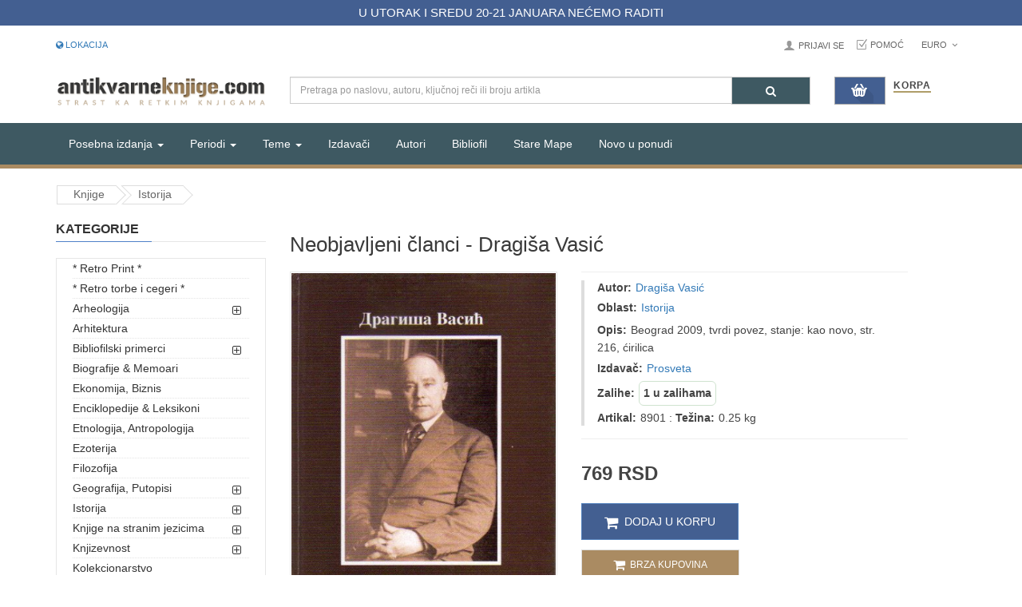

--- FILE ---
content_type: text/html; charset=UTF-8
request_url: https://www.antikvarne-knjige.com/knjige/detail-item_id-8901
body_size: 12553
content:
<!DOCTYPE html>
<html lang="sr">
  <head>
  <meta charset="utf-8">
  <title>Neobjavljeni članci - Dragiša Vasić</title>
  <meta name="description" content="Neobjavljeni članci - Dragiša Vasić Beograd 2009, tvrdi povez, stanje: kao novo, str. 216, ćirilica">
  <meta name="title" content="Neobjavljeni članci - Dragiša Vasić">
  <meta name="author" content="antikvarneknjige.com">
  <link href="https://maxcdn.bootstrapcdn.com/font-awesome/4.7.0/css/font-awesome.min.css" rel="stylesheet" integrity="sha384-wvfXpqpZZVQGK6TAh5PVlGOfQNHSoD2xbE+QkPxCAFlNEevoEH3Sl0sibVcOQVnN" crossorigin="anonymous">
  <meta name="viewport" content="width=device-width, initial-scale=1.0">
  <meta property="og:title" content="Neobjavljeni članci - Dragiša Vasić" />
  <meta property="og:image" content="https://www.antikvarne-knjige.com/knjige/images/products/_1.jpg">
  <meta property="og:type" content="website" />
  <meta property="og:site_name" content="Antikvarneknjige.com" />
  <meta property="og:description" content="Neobjavljeni članci - Dragiša Vasić Beograd 2009, tvrdi povez, stanje: kao novo, str. 216, ćirilica" />
  <meta name="viewport" content="width=device-width, initial-scale=1">
  <meta name="twitter:title" content="Neobjavljeni članci - Dragiša Vasić">
  <meta name="twitter:description" content="Neobjavljeni članci - Dragiša Vasić Beograd 2009, tvrdi povez, stanje: kao novo, str. 216, ćirilica">
  <meta name="twitter:image" content="https://www.antikvarne-knjige.com/knjige/images/products/_1.jpg">
  <meta name="twitter:card" content="summary_large_image">


  <link href="https://www.antikvarne-knjige.com/knjige/combine/b7ec4d9fe0ffab5022a335bffd039ddd-1736890527" rel="stylesheet">

<!-- Brevo Conversations {literal} -->
<script>
    (function(d, w, c) {
        w.BrevoConversationsID = '5e3ea4c00e479513c03493f9';
        w[c] = w[c] || function() {
            (w[c].q = w[c].q || []).push(arguments);
        };
        var s = d.createElement('script');
        s.async = true;
        s.src = 'https://conversations-widget.brevo.com/brevo-conversations.js';
        if (d.head) d.head.appendChild(s);
    })(document, window, 'BrevoConversations');
</script>
<!-- /Brevo Conversations {/literal} -->

  
</head>  <body>
    <div id="wrapper" class="wrapper-full ">
            <header id="header" class=" variantleft type_2">
        <!-- Header Top -->

<div class="header-top">
<div class="top-barrr">
        U UTORAK I SREDU 20-21 JANUARA NEĆEMO RADITI
    </div>
    </div>

<div class="header-top compact-hidden">
	<div class="container">
		<div class="row">
			<div class="header-top-left form-inline col-xs-4 col-md-4 compact-hidden">
				<div class="form-group navbar-welcome " >
					<!-- Authentication Links -->
										<a href="https://www.antikvarne-knjige.com/knjige/faq.php?faq_id=49"><i class="fa fa-globe" aria-hidden="true"></i> Lokacija</a>
						
				</div>
			</div>			   			   
			<div class="header-top-right collapsed-block text-right col-xs-8 col-sm-7 col-md-8  compact-hidden">
				<div id="korisnicki-nalog">
					<ul class="top-link list-inline">
																		<li class="account btn-group" id="my_account">
							<a href="#" title="My Account" class="btn btn-xs dropdown-toggle" data-toggle="dropdown"> Prijavi se</a>
							<ul class="dropdown-menu ">
								<li><a href="https://www.antikvarne-knjige.com/knjige/korisnik/register"><i class="fa fa-user-plus"></i> Registruj se </a></li>
								<li><a href="https://www.antikvarne-knjige.com/knjige/korisnik/login"><i class="fa fa-pencil-square-o"></i> Prijavi se</a></li>
							</ul>
						</li>
												<li class="checkout">
							<a href="https://www.antikvarne-knjige.com/knjige/faq.php?faq_id=17" title="pomoc" >Pomoć<span class="hidden-xs"></span></a>
						</li>
					</ul>
					<div class="form-group currencies-block">
						<form
  method="post"
  id="currency"
  class="partial-cart-currency"
  method="POST"
  data-request="cart::onSetCurrency"
  data-request-success="location.reload();"
  data-request-url="https://www.antikvarne-knjige.com/knjige/api/cart">

  <a class="btn btn-xs dropdown-toggle" href="#" data-toggle="dropdown">
    <span class="icon icon-credit "></span>  Euro  <span class="fa fa-angle-down"></span>
  </a>
  <input type="hidden" name="currency" value=""/>
  <ul class="dropdown-menu btn-xs">
    <li> <a href="#" rel="nofollow" onclick="cartSetCurrency('EUR')">&nbsp;Euro</a></li>
    <li> <a href="#" rel="nofollow" onclick="cartSetCurrency('RSD')">&nbsp;Dinar</a></li>
  </ul>
</form>					</div>
				</div>
			</div>
		</div>
	</div>
</div>
	<!-- //Header Top -->				

<div class="header-center left">
	<div class="container">
		<div class="row">
			<!-- Logo -->
			<div class="navbar-logo col-md-3 col-sm-12 col-xs-12">
				<a href="/"><img src="https://cdn.antikvarne-knjige.com/knjige/themes/knjizara/assets/image/theme_logo3.png" title="Antikvarne Knjige" alt="Antikvarne Knjige"></a>
			</div>
			<!-- //end Logo -->

			<!-- Search -->
			<div id="sosearchpro" class="col-sm-7 search-pro">
				<form method="GET" action="https://www.antikvarne-knjige.com/knjige/pretraga">
					<div id="category" class="search input-group">
						<input class="autosearch-input form-control" id="center-search-input" type="text" value="" size="50" autocomplete="off" placeholder="Pretraga po naslovu, autoru, ključnoj reči ili broju artikla" name="q">
						<span class="input-group-btn">
						<button type="submit" class="button-search btn btn-primary" name="submit_search" aria-label="Pretraga"><i class="fa fa-search"></i></button>
						</span>
					</div>
				</form>
			</div>
			<label for="center-search-input" style="display: none;">Pretraga: </label>
			<!-- //end Search -->

			<!-- Secondary menu -->
			<div class="col-md-2 col-sm-5 col-xs-12 shopping_cart pull-right">
				<!--cart-->
				<style>
  .shoppingcart-box {
    z-index: 1000;
  }
</style>
<div id="site-header-cart" class=" btn-group btn-shopping-cart">
  <a data-loading-text="Loading..." class="top_cart dropdown-toggle hidden-xs" data-toggle="dropdown">
    <div class="shopcart">
      <span class="handle pull-left"></span>
      <span class="title">Korpa</span>
      <p id="cart-status-button" class="text-shopping-cart cart-total-full view-cart-status-button">
  
</p>    </div>
  </a>
  <a class="top_cart dropdown-toggle visible-xs" href="https://www.antikvarne-knjige.com/knjige/korpa/porucivanje">
    <div class="shopcart">
      <span class="handle pull-left"></span>
      <span class="title">Korpa</span>
      <p id="cart-status-button" class="text-shopping-cart cart-total-full view-cart-status-button">
  
</p>    </div>
  </a>
  <ul class="tab-content content dropdown-menu pull-right shoppingcart-box" role="menu">
    <li>
      <h4 class="font-weight-bold"><strong>Broj knjiga u korpi: 0</strong></h4>
      <br>
    </li>
    <li>
      <div>
        <table class="table view-cart-details">
  <tbody>
    <tr>
      <td class="text-left"><strong>Iznos</strong></td>
      <td class="text-right"></td>
    </tr>
    <tr>
      <td class="text-left"><strong>Težina paketa za slanje</strong></td>
      <td class="text-right"> kg</td>
    </tr>
    
    </tr>
    <tr>
      <td class="text-left"><strong>Ukupno za naplatu</strong></td>
      <td class="text-right"></td>
    </tr>
  </tbody>
</table>        <p class="text-right">
          <a class="btn view-cart" href="https://www.antikvarne-knjige.com/knjige/korpa"><i class="fa fa-shopping-cart"></i>Pregledaj korpu</a>&nbsp;&nbsp;&nbsp;
          <a class="btn btn-mega checkout-cart" href="https://www.antikvarne-knjige.com/knjige/korpa/porucivanje"><i class="fa fa-share"></i>Poruči</a>
        </p>
      </div>
    </li>
  </ul>
</div>				<!--//cart-->
			</div>
		</div>

	</div>
</div>

<div id="alert-box" class="hidden" role="alert">
  <strong class="message"></strong>
  <button type="button" class="close" data-dismiss="alert" aria-label="Close">
    <span aria-hidden="true">&times;</span>
  </button>
</div>        <div class="header-bottom">
	<div class="container">
		<div class="row">
			<div class="sidebar-menu col-md-3 col-sm-6 col-xs-6 hidden-md hidden-lg ">
				<div class="responsive so-megamenu ">
					<div class="so-vertical-menu no-gutter compact-hidden">
						<nav class="navbar-default">
							<div class="container-megamenu vertical">
								<div id="menuHeading">
									<div class="megamenuToogle-wrapper">
										<div class="megamenuToogle-pattern">
											<div class="container">
												<div>
													<span></span>
													<span></span>
													<span></span>
												</div>
												SVE KATEGORIJE
												<i class="fa pull-right arrow-circle fa-chevron-circle-up"></i>
											</div>
										</div>
									</div>
								</div>
								<div class="navbar-header">
									<button type="button" id="show-verticalmenu" aria-label="Prikazi vertikalni meni"  data-toggle="collapse" class="navbar-toggle fa fa-list-alt">

									</button>
									Sve Kategorije
								</div>
								<div class="vertical-wrapper" style="display: none;">
									<span id="remove-verticalmenu" class="fa fa-times"></span>
									<div class="megamenu-pattern">
										<div class="container">
											<ul class="megamenu">
																									<li class="item-vertical">
														<a href="https://www.antikvarne-knjige.com/knjige/list-cat_id-160" class="cat-id-160">* Retro Print *</a>
													</li>
																																						<li class="item-vertical">
														<a href="https://www.antikvarne-knjige.com/knjige/list-cat_id-161" class="cat-id-161">* Retro torbe i cegeri *</a>
													</li>
																																						<li class="item-vertical">
														<a href="https://www.antikvarne-knjige.com/knjige/list-cat_id-120" class="cat-id-120">Arheologija</a>
													</li>
																										  															<li><a class="padding-left-30 category cat-id-145" href="https://www.antikvarne-knjige.com/knjige/list-cat_id-145">Starinar - Arheološki institut</a></li>
													 																																							<li class="item-vertical">
														<a href="https://www.antikvarne-knjige.com/knjige/list-cat_id-140" class="cat-id-140">Arhitektura</a>
													</li>
																																						<li class="item-vertical">
														<a href="https://www.antikvarne-knjige.com/knjige/list-cat_id-77" class="cat-id-77">Bibliofilski primerci</a>
													</li>
																										  															<li><a class="padding-left-30 category cat-id-154" href="https://www.antikvarne-knjige.com/knjige/list-cat_id-154">Retka inostrana izdanja</a></li>
													 																																							<li class="item-vertical">
														<a href="https://www.antikvarne-knjige.com/knjige/list-cat_id-78" class="cat-id-78">Biografije &amp; Memoari</a>
													</li>
																																						<li class="item-vertical">
														<a href="https://www.antikvarne-knjige.com/knjige/list-cat_id-113" class="cat-id-113">Ekonomija, Biznis</a>
													</li>
																																						<li class="item-vertical">
														<a href="https://www.antikvarne-knjige.com/knjige/list-cat_id-41" class="cat-id-41">Enciklopedije &amp; Leksikoni</a>
													</li>
																																						<li class="item-vertical">
														<a href="https://www.antikvarne-knjige.com/knjige/list-cat_id-56" class="cat-id-56">Etnologija, Antropologija</a>
													</li>
																																						<li class="item-vertical">
														<a href="https://www.antikvarne-knjige.com/knjige/list-cat_id-81" class="cat-id-81">Ezoterija</a>
													</li>
																																						<li class="item-vertical">
														<a href="https://www.antikvarne-knjige.com/knjige/list-cat_id-43" class="cat-id-43">Filozofija</a>
													</li>
																																						<li class="item-vertical">
														<a href="https://www.antikvarne-knjige.com/knjige/list-cat_id-46" class="cat-id-46">Geografija, Putopisi</a>
													</li>
																										  															<li><a class="padding-left-30 category cat-id-150" href="https://www.antikvarne-knjige.com/knjige/list-cat_id-150">Stare mape, gravire, atlasi</a></li>
													 																																							<li class="item-vertical">
														<a href="https://www.antikvarne-knjige.com/knjige/list-cat_id-40" class="cat-id-40">Istorija</a>
													</li>
																										  															<li><a class="padding-left-30 category cat-id-126" href="https://www.antikvarne-knjige.com/knjige/list-cat_id-126">Svetska i antička istorija</a></li>
													 																<li><a class="padding-left-30 category cat-id-149" href="https://www.antikvarne-knjige.com/knjige/list-cat_id-149">Militarija</a></li>
													 																																							<li class="item-vertical">
														<a href="https://www.antikvarne-knjige.com/knjige/list-cat_id-114" class="cat-id-114">Knjige na stranim jezicima</a>
													</li>
																										  															<li><a class="padding-left-30 category cat-id-118" href="https://www.antikvarne-knjige.com/knjige/list-cat_id-118">Engleski</a></li>
													 																<li><a class="padding-left-30 category cat-id-129" href="https://www.antikvarne-knjige.com/knjige/list-cat_id-129">Francuski</a></li>
													 																<li><a class="padding-left-30 category cat-id-138" href="https://www.antikvarne-knjige.com/knjige/list-cat_id-138">Italijanski</a></li>
													 																<li><a class="padding-left-30 category cat-id-139" href="https://www.antikvarne-knjige.com/knjige/list-cat_id-139">Ruski</a></li>
													 																																							<li class="item-vertical">
														<a href="https://www.antikvarne-knjige.com/knjige/list-cat_id-57" class="cat-id-57">Knjizevnost</a>
													</li>
																										  															<li><a class="padding-left-30 category cat-id-121" href="https://www.antikvarne-knjige.com/knjige/list-cat_id-121">Narodna knjizevnost</a></li>
													 																<li><a class="padding-left-30 category cat-id-122" href="https://www.antikvarne-knjige.com/knjige/list-cat_id-122">Poezija</a></li>
													 																<li><a class="padding-left-30 category cat-id-123" href="https://www.antikvarne-knjige.com/knjige/list-cat_id-123">Domaća i jugoslovenska književnost</a></li>
													 																<li><a class="padding-left-30 category cat-id-125" href="https://www.antikvarne-knjige.com/knjige/list-cat_id-125">Istorija i teorija knjizevnosti</a></li>
													 																<li><a class="padding-left-30 category cat-id-130" href="https://www.antikvarne-knjige.com/knjige/list-cat_id-130">Naučna fantastika</a></li>
													 																<li><a class="padding-left-30 category cat-id-143" href="https://www.antikvarne-knjige.com/knjige/list-cat_id-143">Reč i misao</a></li>
													 																<li><a class="padding-left-30 category cat-id-156" href="https://www.antikvarne-knjige.com/knjige/list-cat_id-156">Knjige za decu</a></li>
													 																																							<li class="item-vertical">
														<a href="https://www.antikvarne-knjige.com/knjige/list-cat_id-151" class="cat-id-151">Kolekcionarstvo</a>
													</li>
																																						<li class="item-vertical">
														<a href="https://www.antikvarne-knjige.com/knjige/list-cat_id-108" class="cat-id-108">Muzika, Film, Pozoriste</a>
													</li>
																										  															<li><a class="padding-left-30 category cat-id-136" href="https://www.antikvarne-knjige.com/knjige/list-cat_id-136">Izdanja na stranim jezicima</a></li>
													 																																							<li class="item-vertical">
														<a href="https://www.antikvarne-knjige.com/knjige/list-cat_id-159" class="cat-id-159">Naša izdanja</a>
													</li>
																																						<li class="item-vertical">
														<a href="https://www.antikvarne-knjige.com/knjige/list-cat_id-76" class="cat-id-76">Nauka</a>
													</li>
																																						<li class="item-vertical">
														<a href="https://www.antikvarne-knjige.com/knjige/list-cat_id-106" class="cat-id-106">Ostalo</a>
													</li>
																																						<li class="item-vertical">
														<a href="https://www.antikvarne-knjige.com/knjige/list-cat_id-144" class="cat-id-144">Pedagogija</a>
													</li>
																																						<li class="item-vertical">
														<a href="https://www.antikvarne-knjige.com/knjige/list-cat_id-47" class="cat-id-47">Periodicna stampa</a>
													</li>
																																						<li class="item-vertical">
														<a href="https://www.antikvarne-knjige.com/knjige/list-cat_id-74" class="cat-id-74">Pravo, Politika, Drustvo</a>
													</li>
																																						<li class="item-vertical">
														<a href="https://www.antikvarne-knjige.com/knjige/list-cat_id-75" class="cat-id-75">Psihologija</a>
													</li>
																																						<li class="item-vertical">
														<a href="https://www.antikvarne-knjige.com/knjige/list-cat_id-109" class="cat-id-109">Rečnici, Lingvistika</a>
													</li>
																																						<li class="item-vertical">
														<a href="https://www.antikvarne-knjige.com/knjige/list-cat_id-111" class="cat-id-111">Religija i mitologija</a>
													</li>
																																						<li class="item-vertical">
														<a href="https://www.antikvarne-knjige.com/knjige/list-cat_id-92" class="cat-id-92">Sabrana dela, kompleti</a>
													</li>
																																						<li class="item-vertical">
														<a href="https://www.antikvarne-knjige.com/knjige/list-cat_id-141" class="cat-id-141">Sociologija</a>
													</li>
																																						<li class="item-vertical">
														<a href="https://www.antikvarne-knjige.com/knjige/list-cat_id-48" class="cat-id-48">Sport i Hobi</a>
													</li>
																																						<li class="item-vertical">
														<a href="https://www.antikvarne-knjige.com/knjige/list-cat_id-132" class="cat-id-132">Stripovi</a>
													</li>
																																						<li class="item-vertical">
														<a href="https://www.antikvarne-knjige.com/knjige/list-cat_id-45" class="cat-id-45">Umetnost i kultura</a>
													</li>
																																						<li class="item-vertical">
														<a href="https://www.antikvarne-knjige.com/knjige/list-cat_id-119" class="cat-id-119">Zdravlje &amp; Kuhinja</a>
													</li>
																																				</div>
										</div>
									</div>
								</div>
							</nav>
					</div>
				</div>
			</div>
			<!-- Main menu -->
<div class="megamenu-hori  col-md-9 col-sm-6 col-xs-6 ">
	<div class="responsive so-megamenu ">
		<nav class="navbar-default">
			<div class=" container-megamenu  horizontal">
				<div class="navbar-header">
					<button type="button" id="show-megamenu" aria-label="Prikazi veliki meni" data-toggle="collapse" class="navbar-toggle">
						<span class="icon-bar"></span>
						<span class="icon-bar"></span>
						<span class="icon-bar"></span>
					</button>
					Navigacija
				</div>
				<div class="megamenu-wrapper">
					<span id="remove-megamenu" class="fa fa-times"></span>
					<div class="megamenu-pattern">
						<div class="container">
							<ul class="megamenu">
								<li class="with-sub-menu hover">
  <p class="close-menu"></p>
  <a href="#" class="clearfix">
    <strong>Posebna izdanja</strong>
    <span class="label"></span>
    <b class="caret"></b>
  </a>
  <div class="sub-menu" style="width: 100%; display: none;">
    <div class="content">
      <div class="row">
        <div class="col-md-3">
          <a href="#" class="title-submenu">- I -</a>
          <div class="row">
            <div class="col-md-12 hover-menu">
              <div class="menu">
                <ul>
                  <li>
                    <a href="https://www.antikvarne-knjige.com/knjige/pretraga?q=1. izdanje" class="main-menu">Prva izdanja</a>
                  </li>
                  <li>
                    <a href="https://www.antikvarne-knjige.com/knjige/pretraga?q=ratno izdanje" class="main-menu">Ratna izdanja</a>
                  </li>
                </ul>
              </div>
            </div>
          </div>
        </div>
        <div class="col-md-3">
          <a href="#" class="title-submenu">- II -</a>
          <div class="row">
            <div class="col-md-12 hover-menu">
              <div class="menu">
                <ul>
                  <li>
                    <a href="https://www.antikvarne-knjige.com/knjige/pretraga?q=primerak+sa+posvetom" class="main-menu">Knjige sa posvetom autora</a>
                  </li>
                  <li>
                    <a href="https://www.antikvarne-knjige.com/knjige/pretraga?q=super-povez" class="main-menu">Lepi i neobični povezi</a>
                  </li>
                </ul>
              </div>
            </div>
          </div>
        </div>
        <div class="col-md-3">
          <a href="#" class="title-submenu">- III - </a>
          <div class="row">
            <div class="col-md-12 hover-menu">
              <div class="menu">
                <ul>
                  <li>
                    <a href="https://www.antikvarne-knjige.com/knjige/pretraga?q=avangarda" class="main-menu">Avangarda, modernizam</a>
                  </li>
                </ul>
              </div>
            </div>
          </div>
        </div> 
      </div>
    </div>
  </div>
</li>								<li class="with-sub-menu hover">
  <p class="close-menu"></p>
  <a href="https://www.antikvarne-knjige.com/knjige/period.php" class="clearfix">
    <strong>Periodi</strong>

    <b class="caret"></b>
  </a>
  <div class="sub-menu" style="width: 100%; display: none;">
    <div class="content">
      <div class="row">
        <div class="col-md-12">
          <div class="row">
            <div class="col-md-3 static-menu">
              <div class="menu">
                <ul>
                  <li>
                    <a href="#" class="main-menu">XV-XIX VEK</a>
                    <ul>
                      <li><a href="https://www.antikvarne-knjige.com/knjige/period.php?period_id=12">1494-1800</a></li>
                      <li><a href="https://www.antikvarne-knjige.com/knjige/period.php?period_id=11">1801-1867</a></li>
                      <li><a href="https://www.antikvarne-knjige.com/knjige/period.php?period_id=2">1868-1900</a></li>
                    </ul>
                  </li>                 
                </ul>
              </div>
            </div>
            <div class="col-md-3 static-menu">
              <div class="menu">
                <ul>
                   <li>
                    <a href="#" class="main-menu">PRVA POLOV. XX VEKA</a>
                    <ul>
                      <li><a href="https://www.antikvarne-knjige.com/knjige/period.php?period_id=1">1901-1945</a></li>
                    </ul>
                  </li>
                </ul>
              </div>
            </div>
            <div class="col-md-3 static-menu">
              <div class="menu">
                <ul>
                  <li>
                    <a href="#" class="main-menu">DRUGA POLOV. XX veka</a>
                    <ul>
                      <li><a href="https://www.antikvarne-knjige.com/knjige/period.php?period_id=4">1946-1960</a></li>
                      <li><a href="https://www.antikvarne-knjige.com/knjige/period.php?period_id=5">1961-1970</a></li>
                      <li><a href="https://www.antikvarne-knjige.com/knjige/period.php?period_id=6">1971-1980</a></li>

                      <li><a href="https://www.antikvarne-knjige.com/knjige/period.php?period_id=7">1981-1990</a></li>

                      <li><a href="https://www.antikvarne-knjige.com/knjige/period.php?period_id=8">1991-2000</a></li>
                    </ul>
                  </li>
                  
                </ul>
              </div>
            </div>
            <div class="col-md-3 static-menu">
              <div class="menu">
                <ul>
                  <li>
                    <a href="#" class="main-menu">XXI VEK</a>
                    <ul>
                      <li><a href="https://www.antikvarne-knjige.com/knjige/period.php?period_id=9">2001-2010</a></li>
                      <li><a href="https://www.antikvarne-knjige.com/knjige/period.php?period_id=10">2011-2020</a></li>
                      <li><a href="https://www.antikvarne-knjige.com/knjige/period.php?period_id=13">2021-2030</a></li>
                    </ul>
                  </li>
                </ul>
              </div>
            </div>
          </div>
        </div>
      </div>
    </div>
  </div>
</li>								<li class="with-sub-menu hover">
  <p class="close-menu"></p>
  <a href="#" class="clearfix">
    <strong>Teme</strong>

    <b class="caret"></b>
  </a>
  <div class="sub-menu" style="width: 100%; display: none;">
    <div class="content">
      <div class="row">
        <div class="col-md-12">
          <div class="row">
            <div class="col-md-3 static-menu">
              <div class="menu">
                <ul>
                  <li>
                    <a href="#" class="main-menu">GEO</a>
                    <ul>
                      <li><a href="https://www.antikvarne-knjige.com/knjige/pretraga?q=Srbija">Srbija</a></li>
                      <li><a href="https://www.antikvarne-knjige.com/knjige/pretraga?q=Bosna">Bosna</a></li>
                      <li><a href="https://www.antikvarne-knjige.com/knjige/pretraga?q=Jugoslavija">Jugoslavija</a></li>
                      <li><a href="https://www.antikvarne-knjige.com/knjige/pretraga?q=Hrvatska">Hrvatska</a></li>
                      <li><a href="https://www.antikvarne-knjige.com/knjige/pretraga?q=Crna Gora">Crna Gora</a></li>
                      <li><a href="https://www.antikvarne-knjige.com/knjige/pretraga?q=istorija beograda">Beograd</a></li>
                    </ul>
                  </li>                 
                </ul>
              </div>
            </div>
            <div class="col-md-3 static-menu">
              <div class="menu">
                <ul>
                   <li>
                    <a href="#" class="main-menu">TEMA</a>
                    <ul>
                      <li><a href="https://www.antikvarne-knjige.com/knjige/pretraga?q=prvi svetski rat" class="main-menu">Prvi svetski rat</a></li>
                      <li><a href="https://www.antikvarne-knjige.com/knjige/pretraga?q=drugi svetski rat" class="main-menu">Drugi svetski rat</a></li>
                      <li><a href="https://www.antikvarne-knjige.com/knjige/pretraga?q=srpski ustanak" class="main-menu">I i II srpski ustanak</a></li>
                      <li><a href="https://www.antikvarne-knjige.com/knjige/pretraga?q=pravoslavlje" class="main-menu">Pravoslavlje</a></li>
                    </ul>
                  </li>
                </ul>
              </div>
            </div>
            <div class="col-md-3 static-menu">
              <div class="menu">
                <ul>
                  <li>
                    <a href="#" class="main-menu">TEMA</a>
                    <ul>
                     <li><a href="https://www.antikvarne-knjige.com/knjige/pretraga?q=srednji vek" class="main-menu">Srednji vek</a></li>
                     <li><a href="https://www.antikvarne-knjige.com/knjige/pretraga?q=slikarstvo" class="main-menu">Slikarstvo</a></li>
                     <li><a href="https://www.antikvarne-knjige.com/knjige/pretraga?q=italija" class="main-menu">Italija</a></li>
                     <li><a href="https://www.antikvarne-knjige.com/knjige/pretraga?q=rusija" class="main-menu">Rusija</a></li>
                    </ul>
                  </li> 
                </ul>
              </div>
            </div>
          </div>
        </div>
      </div>
    </div>
  </div>
</li>								<li class="glavni-meni-eknjige">
									<a href="https://www.antikvarne-knjige.com/knjige/distro.php">Izdavači</a>
								</li>
								<li class="glavni-meni-eknjige">
									<a href="https://www.antikvarne-knjige.com/knjige/autor.php">Autori</a>
								</li>
								<li class="glavni-meni-eknjige">
									<a href="https://www.antikvarne-knjige.com/knjige/list-cat_id-77">Bibliofil</a>
								</li>
								<li class="glavni-meni-foto">
										<a href="https://www.antikvarne-knjige.com/knjige/list-cat_id-150">Stare Mape</a>
								</li>
								<li class="glavni-meni-foto">
									<a href="https://www.antikvarne-knjige.com/knjige/nove-knjige-u-ponudi">Novo u ponudi</a>
								</li>
							</ul>
						</div>
					</div>
				</div>
			</div>
		</nav>
	</div>
</div>
<!-- //end Main menu -->
		</div>
	</div>

</div>      </header>
            <div class="main-container container">
                <ul class="breadcrumb" itemscope itemtype="https://schema.org/BreadcrumbList">
          <li itemprop="itemListElement" itemscope itemtype="https://schema.org/ListItem">
              <a itemprop="item" href="https://www.antikvarne-knjige.com/knjige">
                <span itemprop="name">Knjige</span>
              </a>
              <meta itemprop="position" content="1" />
          </li>
          <li><a href="https://www.antikvarne-knjige.com/knjige/list-cat_id-40">Istorija</a></li>		</ul>
                <div class="row">
          <aside class="col-sm-4 col-md-3  hidden-xs" id="column-left">
            <div class="module menu-category titleLine">
	<h3 class="modtitle">Kategorije</h3>
	<div class="modcontent">
		<div class="box-category">
			<ul id="cat_accordion" class="list-group">
															<li><a href="https://www.antikvarne-knjige.com/knjige/list-cat_id-160">* Retro Print *</a></li>
																				<li><a href="https://www.antikvarne-knjige.com/knjige/list-cat_id-161">* Retro torbe i cegeri *</a></li>
																				<li class="hadchild cutom-parent-li">
							<a href="https://www.antikvarne-knjige.com/knjige/list-cat_id-120" class="cutom-parent category cat-id-120">Arheologija<span class="dcjq-icon"></span></a>
							<span class="button-view  fa fa-plus-square-o"></span>
							<ul style="display: none;">
																	<li><a class="category cat-id-145" href="https://www.antikvarne-knjige.com/knjige/list-cat_id-145">Starinar - Arheološki institut</a></li>
															</ul>
						</li>
																				<li><a href="https://www.antikvarne-knjige.com/knjige/list-cat_id-140">Arhitektura</a></li>
																				<li class="hadchild cutom-parent-li">
							<a href="https://www.antikvarne-knjige.com/knjige/list-cat_id-77" class="cutom-parent category cat-id-77">Bibliofilski primerci<span class="dcjq-icon"></span></a>
							<span class="button-view  fa fa-plus-square-o"></span>
							<ul style="display: none;">
																	<li><a class="category cat-id-154" href="https://www.antikvarne-knjige.com/knjige/list-cat_id-154">Retka inostrana izdanja</a></li>
															</ul>
						</li>
																				<li><a href="https://www.antikvarne-knjige.com/knjige/list-cat_id-78">Biografije &amp; Memoari</a></li>
																				<li><a href="https://www.antikvarne-knjige.com/knjige/list-cat_id-113">Ekonomija, Biznis</a></li>
																				<li><a href="https://www.antikvarne-knjige.com/knjige/list-cat_id-41">Enciklopedije &amp; Leksikoni</a></li>
																				<li><a href="https://www.antikvarne-knjige.com/knjige/list-cat_id-56">Etnologija, Antropologija</a></li>
																				<li><a href="https://www.antikvarne-knjige.com/knjige/list-cat_id-81">Ezoterija</a></li>
																				<li><a href="https://www.antikvarne-knjige.com/knjige/list-cat_id-43">Filozofija</a></li>
																				<li class="hadchild cutom-parent-li">
							<a href="https://www.antikvarne-knjige.com/knjige/list-cat_id-46" class="cutom-parent category cat-id-46">Geografija, Putopisi<span class="dcjq-icon"></span></a>
							<span class="button-view  fa fa-plus-square-o"></span>
							<ul style="display: none;">
																	<li><a class="category cat-id-150" href="https://www.antikvarne-knjige.com/knjige/list-cat_id-150">Stare mape, gravire, atlasi</a></li>
															</ul>
						</li>
																				<li class="hadchild cutom-parent-li">
							<a href="https://www.antikvarne-knjige.com/knjige/list-cat_id-40" class="cutom-parent category cat-id-40">Istorija<span class="dcjq-icon"></span></a>
							<span class="button-view  fa fa-plus-square-o"></span>
							<ul style="display: none;">
																	<li><a class="category cat-id-126" href="https://www.antikvarne-knjige.com/knjige/list-cat_id-126">Svetska i antička istorija</a></li>
																	<li><a class="category cat-id-149" href="https://www.antikvarne-knjige.com/knjige/list-cat_id-149">Militarija</a></li>
															</ul>
						</li>
																				<li class="hadchild cutom-parent-li">
							<a href="https://www.antikvarne-knjige.com/knjige/list-cat_id-114" class="cutom-parent category cat-id-114">Knjige na stranim jezicima<span class="dcjq-icon"></span></a>
							<span class="button-view  fa fa-plus-square-o"></span>
							<ul style="display: none;">
																	<li><a class="category cat-id-118" href="https://www.antikvarne-knjige.com/knjige/list-cat_id-118">Engleski</a></li>
																	<li><a class="category cat-id-129" href="https://www.antikvarne-knjige.com/knjige/list-cat_id-129">Francuski</a></li>
																	<li><a class="category cat-id-138" href="https://www.antikvarne-knjige.com/knjige/list-cat_id-138">Italijanski</a></li>
																	<li><a class="category cat-id-139" href="https://www.antikvarne-knjige.com/knjige/list-cat_id-139">Ruski</a></li>
															</ul>
						</li>
																				<li class="hadchild cutom-parent-li">
							<a href="https://www.antikvarne-knjige.com/knjige/list-cat_id-57" class="cutom-parent category cat-id-57">Knjizevnost<span class="dcjq-icon"></span></a>
							<span class="button-view  fa fa-plus-square-o"></span>
							<ul style="display: none;">
																	<li><a class="category cat-id-121" href="https://www.antikvarne-knjige.com/knjige/list-cat_id-121">Narodna knjizevnost</a></li>
																	<li><a class="category cat-id-122" href="https://www.antikvarne-knjige.com/knjige/list-cat_id-122">Poezija</a></li>
																	<li><a class="category cat-id-123" href="https://www.antikvarne-knjige.com/knjige/list-cat_id-123">Domaća i jugoslovenska književnost</a></li>
																	<li><a class="category cat-id-125" href="https://www.antikvarne-knjige.com/knjige/list-cat_id-125">Istorija i teorija knjizevnosti</a></li>
																	<li><a class="category cat-id-130" href="https://www.antikvarne-knjige.com/knjige/list-cat_id-130">Naučna fantastika</a></li>
																	<li><a class="category cat-id-143" href="https://www.antikvarne-knjige.com/knjige/list-cat_id-143">Reč i misao</a></li>
																	<li><a class="category cat-id-156" href="https://www.antikvarne-knjige.com/knjige/list-cat_id-156">Knjige za decu</a></li>
															</ul>
						</li>
																				<li><a href="https://www.antikvarne-knjige.com/knjige/list-cat_id-151">Kolekcionarstvo</a></li>
																				<li class="hadchild cutom-parent-li">
							<a href="https://www.antikvarne-knjige.com/knjige/list-cat_id-108" class="cutom-parent category cat-id-108">Muzika, Film, Pozoriste<span class="dcjq-icon"></span></a>
							<span class="button-view  fa fa-plus-square-o"></span>
							<ul style="display: none;">
																	<li><a class="category cat-id-136" href="https://www.antikvarne-knjige.com/knjige/list-cat_id-136">Izdanja na stranim jezicima</a></li>
															</ul>
						</li>
																				<li><a href="https://www.antikvarne-knjige.com/knjige/list-cat_id-159">Naša izdanja</a></li>
																				<li><a href="https://www.antikvarne-knjige.com/knjige/list-cat_id-76">Nauka</a></li>
																				<li><a href="https://www.antikvarne-knjige.com/knjige/list-cat_id-106">Ostalo</a></li>
																				<li><a href="https://www.antikvarne-knjige.com/knjige/list-cat_id-144">Pedagogija</a></li>
																				<li><a href="https://www.antikvarne-knjige.com/knjige/list-cat_id-47">Periodicna stampa</a></li>
																				<li><a href="https://www.antikvarne-knjige.com/knjige/list-cat_id-74">Pravo, Politika, Drustvo</a></li>
																				<li><a href="https://www.antikvarne-knjige.com/knjige/list-cat_id-75">Psihologija</a></li>
																				<li><a href="https://www.antikvarne-knjige.com/knjige/list-cat_id-109">Rečnici, Lingvistika</a></li>
																				<li><a href="https://www.antikvarne-knjige.com/knjige/list-cat_id-111">Religija i mitologija</a></li>
																				<li><a href="https://www.antikvarne-knjige.com/knjige/list-cat_id-92">Sabrana dela, kompleti</a></li>
																				<li><a href="https://www.antikvarne-knjige.com/knjige/list-cat_id-141">Sociologija</a></li>
																				<li><a href="https://www.antikvarne-knjige.com/knjige/list-cat_id-48">Sport i Hobi</a></li>
																				<li><a href="https://www.antikvarne-knjige.com/knjige/list-cat_id-132">Stripovi</a></li>
																				<li><a href="https://www.antikvarne-knjige.com/knjige/list-cat_id-45">Umetnost i kultura</a></li>
																				<li><a href="https://www.antikvarne-knjige.com/knjige/list-cat_id-119">Zdravlje &amp; Kuhinja</a></li>
												</ul>
		</div>
	</div>
</div>          </aside>

          <div class="col-md-9 col-sm-8" id="content">
            

<h1 class="single-book-title">Neobjavljeni članci - Dragiša Vasić</h1>
<div class="product-view row">
  <div class="left-content-product col-lg-12">
    <div class="row">
      <div class="content-product-left  col-sm-5 col-xs-4 ">
        <div class="large-image  ">
                  <img itemprop="image" class="product-image-zoom" src="https://cdn.antikvarne-knjige.com/knjige/storage/app/uploads/public/ak-/ima/ges/thumb_471773_0_640_0_0_auto.jpg" data-zoom-image="https://cdn.antikvarne-knjige.com/knjige/storage/app/uploads/public/ak-/ima/ges/ak-images-8901_1.jpg" title="Neobjavljeni članci - Dragiša Vasić" alt="Neobjavljeni članci - Dragiša Vasić">
                 </div>
              </div>

      
      
      <div class="content-product-right col-sm-6  col-xs-8 ">
        <div class="product-box-desc">
          <div class="inner-box-desc">
           <div class="autor"><span>Autor:</span> <a href="https://www.antikvarne-knjige.com/knjige/autor.php?autor_id=742">Dragiša Vasić</a> </div>            <div class="category"><span>Oblast:</span> <a href="https://www.antikvarne-knjige.com/knjige/list-cat_id-40">Istorija</a> </div>
             <div class="description"><span>Opis:</span> Beograd 2009, tvrdi povez, stanje: kao novo, str. 216, ćirilica</div>
              <div class="distro"><span>Izdavač:</span> <a href="https://www.antikvarne-knjige.com/knjige/distro.php?distro_id=1">Prosveta</a> </div>
            <div class="stock"><span>Zalihe:</span>
                 <span class="stock-badge in-stock">1 u zalihama</span>
                            </div>
            <div class="id"><span>Artikal:</span> 8901 : <span>Težina:</span> 0.25 kg</div>  
             
          </div>
        </div>
        <br>
        <div class="price">
          <span class="price-new">769 RSD</span>
        </div>
        <div class="form-group box-info-product">
          <br>
          <div class="button-group buttons-holder" data-request-data="id: 8901">
  <button class="cart-btn" data-request-data="action: 'add'" data-request="cart::onAction" data-request-url="https://www.antikvarne-knjige.com/knjige/api/cart" title="Dodaj U korpu" data-original-title="Dodaj u Korpu">
    <i class="fa fa-shopping-cart fa-lg"></i>
    <span>&nbsp;Dodaj U Korpu</span>
  </button>
</div>

<div class="button-group buttons-holder">
  <button class="cart-btn-brza" onclick="location.href = 'https://www.antikvarne-knjige.com/knjige/brza-kupovina/8901';" title="Brza kupovina" data-original-title="Brza kupovina">
    <i class="fa fa-shopping-cart fa-lg"></i>
    <span>&nbsp;Brza kupovina</span>
  </button>
  <div class="description"><i class="fa fa-truck icon-male fa icon-ship"></i><a href="https://www.antikvarne-knjige.com/knjige/faq.php?faq_id=23">&nbsp;Opcije i troškovi dostave</a></div>
<div class="description"><i class="fa fa-credit-card icon-male icon-pay"></i><a href="https://www.antikvarne-knjige.com/knjige/faq.php?faq_id=25">&nbsp;Načini plaćanja</a></div>
</div>


<div class="button-group buttons-holder" data-request-data="id: 8901"></br>

  <button class="theme-btn wishlist" data-request="shopUser::onAddToWishlist" data-request-url="https://www.antikvarne-knjige.com/knjige/api/user" title="Dodaj u Listu Želja" aria-label="Dodaj u Listu Želja"><i class="fa fa-star"></i></button>
  
  <button class="theme-btn wishlist" data-request="shopUser::onAddToLibrary" data-request-url="https://www.antikvarne-knjige.com/knjige/api/user" title="Dodaj u Biblioteku" aria-label="Dodaj u Biblioteku"><i class="fa fa-book"></i></button>
  <button class="theme-btn wishlist" data-request="shopUser::onAddToFavorite" data-request-url="https://www.antikvarne-knjige.com/knjige/api/user" title="Dodaj u Omiljene" aria-label="Dodaj u Omiljene"><i class="fa fa-heart"></i></button>
  <button class="theme-btn wishlist" data-request="shopUser::onAddToRead" data-request-url="https://www.antikvarne-knjige.com/knjige/api/user" title="Dodaj u Pročitane" aria-label="Dodaj u Pročitane"><i class="fa fa-bookmark"></i></button>
</div>        </div>
        <div>
                            </div>
      </div>
    </div>
    <div class="odmor">
  📦 <strong>U UTORAK I SREDU 20-21 JANUARA NEĆEMO RADITI</strong>
</div>
    </br>
    <div class="col-xs-12">
      <p><span style="font-weight: bold;">Neobjavljeni članci - Dragiša Vasić</span>. Dosada neobjavljeni članci Dragiše Vasića jednog od najznačajnijih pripovedača dvadesetog veka. Pismo Progresu, Čuju se topovi, Bezvlašće, Nemušta politika, Izjava grupe Progres o ulasku u Republikansku stranku, Korumpirani duhovi, Gospodinu ministru vojnom i mornarice, Vojska i mi, Zavera protiv kralja Aleksandra Obrenovića, Arbanski front i Beograd, O ciljevima i radu Srpskog kulturnog kluba, Beseda o slovenstvu, Značaj napora srpskog naroda u 16. veku, O boljoj Evropi...</p>
    </div>
  </div>
</div>
<div class="producttab hidden-xs ">
  <div class="tabsslider col-xs-12">
    <ul class="nav nav-tabs">
                    <li class="active"><a data-toggle="tab" href="#iz-iste-oblasti">Iz Oblasti</a></li>
                            <li class="item_nonactive"><a data-toggle="tab" href="#od-istog-izdavaca">Od Izdavača</a></li>
                            <li class="item_nonactive"><a data-toggle="tab" href="#od-istog-autora">Od Autora</a></li>
                            <li class="item_nonactive"><a data-toggle="tab" href="#iz-istog-perioda">Isti Period</a></li>
        
    </ul>
    <div class="tab-content col-xs-12">
      <div id="iz-iste-oblasti" class="tab-pane fade active in">
                  <div class="products-list row grid">
   
    <style>
    .item-details > .autor,
    .item-details > .distro {
        white-space: nowrap;
        overflow: hidden;
        text-overflow: ellipsis;
    }
    .item-details {
        min-height: 132px;
    }
    button.remove-from-list {
        position: absolute;
        right: 31px;
        bottom: 31px;
        z-index: 1000;
    }
</style>
<div class="product-layout col-md-6 col-xs-12">
    	<div class="product-item-container" onclick="location.href = 'https://www.antikvarne-knjige.com/knjige/detail-item_id-36503';">
		<div class="row">
			<div class="col-xs-4 col-sm-4">
				<div class=" second_img ">
                    <img class="lazy" data-src="https://cdn.antikvarne-knjige.com/knjige/storage/app/uploads/public/696/d4d/e70/thumb_512260_0_160_0_0_auto.jpg" alt="">
				</div>
			</div>
			<div class="col-xs-8 col-sm-8">
				<div class="caption">
					<h4 style="height: 45px; overflow: hidden;">
					    <a href="https://www.antikvarne-knjige.com/knjige/detail-item_id-36503">Ko je kriv za zločine nad Srbima u NDH - Lazo M. Kostić (197...</a>
					</h4>
                </div>
                <div class="row">
                    
                                        <div class="col-xs-12 item-details">
                        <div class="stock"><span> Švajcarska 1972, emigrantsko izd... </span></div>
                        <div class="autor"> <a href="https://www.antikvarne-knjige.com/knjige/list-cat_id-40">Istorija</a> </div>
                       
                        <div class="autor"> <a href="https://www.antikvarne-knjige.com/knjige/autor.php?autor_id=586">Lazo M. Kostić</a> </div>                        <br>
                        <div class="price-card2"><span></span> 3 500 RSD</div>
                    </div>
                    
                </div>
			</div>
		</div>
	</div>
</div>   
    <style>
    .item-details > .autor,
    .item-details > .distro {
        white-space: nowrap;
        overflow: hidden;
        text-overflow: ellipsis;
    }
    .item-details {
        min-height: 132px;
    }
    button.remove-from-list {
        position: absolute;
        right: 31px;
        bottom: 31px;
        z-index: 1000;
    }
</style>
<div class="product-layout col-md-6 col-xs-12">
    	<div class="product-item-container" onclick="location.href = 'https://www.antikvarne-knjige.com/knjige/detail-item_id-36543';">
		<div class="row">
			<div class="col-xs-4 col-sm-4">
				<div class=" second_img ">
                    <img class="lazy" data-src="https://cdn.antikvarne-knjige.com/knjige/storage/app/uploads/public/696/d62/259/thumb_512272_0_160_0_0_auto.jpg" alt="">
				</div>
			</div>
			<div class="col-xs-8 col-sm-8">
				<div class="caption">
					<h4 style="height: 45px; overflow: hidden;">
					    <a href="https://www.antikvarne-knjige.com/knjige/detail-item_id-36543">Istina o 27. martu 1941. godine - memoarski spis - Borivoje...</a>
					</h4>
                </div>
                <div class="row">
                    
                                        <div class="col-xs-12 item-details">
                        <div class="stock"><span> Beograd 1996, meki povez, stanje... </span></div>
                        <div class="autor"> <a href="https://www.antikvarne-knjige.com/knjige/list-cat_id-40">Istorija</a> </div>
                       
                        <div class="autor"> <a href="https://www.antikvarne-knjige.com/knjige/autor.php?autor_id=7267">Borivoje Mirković</a> </div>                        <br>
                        <div class="price-card2"><span></span> 749 RSD</div>
                    </div>
                    
                </div>
			</div>
		</div>
	</div>
</div>   
    <style>
    .item-details > .autor,
    .item-details > .distro {
        white-space: nowrap;
        overflow: hidden;
        text-overflow: ellipsis;
    }
    .item-details {
        min-height: 132px;
    }
    button.remove-from-list {
        position: absolute;
        right: 31px;
        bottom: 31px;
        z-index: 1000;
    }
</style>
<div class="product-layout col-md-6 col-xs-12">
    	<div class="product-item-container" onclick="location.href = 'https://www.antikvarne-knjige.com/knjige/detail-item_id-37984';">
		<div class="row">
			<div class="col-xs-4 col-sm-4">
				<div class=" second_img ">
                    <img class="lazy" data-src="https://cdn.antikvarne-knjige.com/knjige/storage/app/uploads/public/696/a60/145/thumb_512256_0_160_0_0_auto.jpg" alt="">
				</div>
			</div>
			<div class="col-xs-8 col-sm-8">
				<div class="caption">
					<h4 style="height: 45px; overflow: hidden;">
					    <a href="https://www.antikvarne-knjige.com/knjige/detail-item_id-37984">Velika podvala lukavoga - Rade Janković</a>
					</h4>
                </div>
                <div class="row">
                    
                                        <div class="col-xs-12 item-details">
                        <div class="stock"><span> Ljig 2025, meki povez, stanje: n... </span></div>
                        <div class="autor"> <a href="https://www.antikvarne-knjige.com/knjige/list-cat_id-40">Istorija</a> </div>
                       
                        <div class="autor"> <a href="https://www.antikvarne-knjige.com/knjige/autor.php?autor_id=7266">Rade Janković</a> </div>                        <br>
                        <div class="price-card2"><span></span> 1 800 RSD</div>
                    </div>
                    
                </div>
			</div>
		</div>
	</div>
</div>   
    <style>
    .item-details > .autor,
    .item-details > .distro {
        white-space: nowrap;
        overflow: hidden;
        text-overflow: ellipsis;
    }
    .item-details {
        min-height: 132px;
    }
    button.remove-from-list {
        position: absolute;
        right: 31px;
        bottom: 31px;
        z-index: 1000;
    }
</style>
<div class="product-layout col-md-6 col-xs-12">
    	<div class="product-item-container" onclick="location.href = 'https://www.antikvarne-knjige.com/knjige/detail-item_id-26563';">
		<div class="row">
			<div class="col-xs-4 col-sm-4">
				<div class=" second_img ">
                    <img class="lazy" data-src="https://cdn.antikvarne-knjige.com/knjige/storage/app/uploads/public/ak-/ima/ges/thumb_492243_0_160_0_0_auto.jpg" alt="">
				</div>
			</div>
			<div class="col-xs-8 col-sm-8">
				<div class="caption">
					<h4 style="height: 45px; overflow: hidden;">
					    <a href="https://www.antikvarne-knjige.com/knjige/detail-item_id-26563">Srpsko-ruske revolucionarne veze - Latinka Perović</a>
					</h4>
                </div>
                <div class="row">
                    
                                        <div class="col-xs-12 item-details">
                        <div class="stock"><span> Beograd 1993, tvrdi povez, stanj... </span></div>
                        <div class="autor"> <a href="https://www.antikvarne-knjige.com/knjige/list-cat_id-40">Istorija</a> </div>
                       
                        <div class="autor"> <a href="https://www.antikvarne-knjige.com/knjige/autor.php?autor_id=1589">Perović Latinka</a> </div>                        <br>
                        <div class="price-card2"><span></span> 999 RSD</div>
                    </div>
                    
                </div>
			</div>
		</div>
	</div>
</div>   
    <style>
    .item-details > .autor,
    .item-details > .distro {
        white-space: nowrap;
        overflow: hidden;
        text-overflow: ellipsis;
    }
    .item-details {
        min-height: 132px;
    }
    button.remove-from-list {
        position: absolute;
        right: 31px;
        bottom: 31px;
        z-index: 1000;
    }
</style>
<div class="product-layout col-md-6 col-xs-12">
    	<div class="product-item-container" onclick="location.href = 'https://www.antikvarne-knjige.com/knjige/detail-item_id-28079';">
		<div class="row">
			<div class="col-xs-4 col-sm-4">
				<div class=" second_img ">
                    <img class="lazy" data-src="https://cdn.antikvarne-knjige.com/knjige/storage/app/uploads/public/668/442/36e/thumb_507073_0_160_0_0_auto.jpg" alt="">
				</div>
			</div>
			<div class="col-xs-8 col-sm-8">
				<div class="caption">
					<h4 style="height: 45px; overflow: hidden;">
					    <a href="https://www.antikvarne-knjige.com/knjige/detail-item_id-28079">Među veleizdajnicima - Josip Lakatoš (1910)</a>
					</h4>
                </div>
                <div class="row">
                    
                                        <div class="col-xs-12 item-details">
                        <div class="stock"><span> B.m, b.g (Zagreb 1910), tvrdi po... </span></div>
                        <div class="autor"> <a href="https://www.antikvarne-knjige.com/knjige/list-cat_id-40">Istorija</a> </div>
                       
                        <div class="autor"> <a href="https://www.antikvarne-knjige.com/knjige/autor.php?autor_id=6010">Josip Lakatoš</a> </div>                        <br>
                        <div class="price-card2"><span></span> 2 399 RSD</div>
                    </div>
                    
                </div>
			</div>
		</div>
	</div>
</div>   
    <style>
    .item-details > .autor,
    .item-details > .distro {
        white-space: nowrap;
        overflow: hidden;
        text-overflow: ellipsis;
    }
    .item-details {
        min-height: 132px;
    }
    button.remove-from-list {
        position: absolute;
        right: 31px;
        bottom: 31px;
        z-index: 1000;
    }
</style>
<div class="product-layout col-md-6 col-xs-12">
    	<div class="product-item-container" onclick="location.href = 'https://www.antikvarne-knjige.com/knjige/detail-item_id-777';">
		<div class="row">
			<div class="col-xs-4 col-sm-4">
				<div class=" second_img ">
                    <img class="lazy" data-src="https://cdn.antikvarne-knjige.com/knjige/storage/app/uploads/public/696/57e/893/thumb_512222_0_160_0_0_auto.jpg" alt="">
				</div>
			</div>
			<div class="col-xs-8 col-sm-8">
				<div class="caption">
					<h4 style="height: 45px; overflow: hidden;">
					    <a href="https://www.antikvarne-knjige.com/knjige/detail-item_id-777">Srbija pre sto godina - Tihomir R. Đorđević</a>
					</h4>
                </div>
                <div class="row">
                    
                                        <div class="col-xs-12 item-details">
                        <div class="stock"><span> Beograd 1946, strana 209, meki p... </span></div>
                        <div class="autor"> <a href="https://www.antikvarne-knjige.com/knjige/list-cat_id-40">Istorija</a> </div>
                       
                        <div class="autor"> <a href="https://www.antikvarne-knjige.com/knjige/autor.php?autor_id=830">Tihomir Đorđević</a> </div>                        <br>
                        <div class="price-card2"><span></span> 550 RSD</div>
                    </div>
                    
                </div>
			</div>
		</div>
	</div>
</div>  </div>              </div>
      <div id="od-istog-izdavaca" class="tab-pane fade">
                  <div class="products-list row grid">
   
    <style>
    .item-details > .autor,
    .item-details > .distro {
        white-space: nowrap;
        overflow: hidden;
        text-overflow: ellipsis;
    }
    .item-details {
        min-height: 132px;
    }
    button.remove-from-list {
        position: absolute;
        right: 31px;
        bottom: 31px;
        z-index: 1000;
    }
</style>
<div class="product-layout col-md-6 col-xs-12">
    	<div class="product-item-container" onclick="location.href = 'https://www.antikvarne-knjige.com/knjige/detail-item_id-37226';">
		<div class="row">
			<div class="col-xs-4 col-sm-4">
				<div class=" second_img ">
                    <img class="lazy" data-src="https://cdn.antikvarne-knjige.com/knjige/storage/app/uploads/public/696/d50/a64/thumb_512264_0_160_0_0_auto.jpg" alt="">
				</div>
			</div>
			<div class="col-xs-8 col-sm-8">
				<div class="caption">
					<h4 style="height: 45px; overflow: hidden;">
					    <a href="https://www.antikvarne-knjige.com/knjige/detail-item_id-37226">Homo balcanicus, homo heroicus I-II - Petar Džadžić</a>
					</h4>
                </div>
                <div class="row">
                    
                                        <div class="col-xs-12 item-details">
                        <div class="stock"><span> Knjige 1-2, Beograd 1994, meki p... </span></div>
                        <div class="autor"> <a href="https://www.antikvarne-knjige.com/knjige/list-cat_id-125">Istorija i teorija knjizevnosti</a> </div>
                       
                        <div class="autor"> <a href="https://www.antikvarne-knjige.com/knjige/autor.php?autor_id=92">Petar Džadžić</a> </div>                        <br>
                        <div class="price-card2"><span></span> 1 100 RSD</div>
                    </div>
                    
                </div>
			</div>
		</div>
	</div>
</div>   
    <style>
    .item-details > .autor,
    .item-details > .distro {
        white-space: nowrap;
        overflow: hidden;
        text-overflow: ellipsis;
    }
    .item-details {
        min-height: 132px;
    }
    button.remove-from-list {
        position: absolute;
        right: 31px;
        bottom: 31px;
        z-index: 1000;
    }
</style>
<div class="product-layout col-md-6 col-xs-12">
    	<div class="product-item-container" onclick="location.href = 'https://www.antikvarne-knjige.com/knjige/detail-item_id-5444';">
		<div class="row">
			<div class="col-xs-4 col-sm-4">
				<div class=" second_img ">
                    <img class="lazy" data-src="https://cdn.antikvarne-knjige.com/knjige/storage/app/uploads/public/ak-/ima/ges/thumb_468044_0_160_0_0_auto.jpg" alt="">
				</div>
			</div>
			<div class="col-xs-8 col-sm-8">
				<div class="caption">
					<h4 style="height: 45px; overflow: hidden;">
					    <a href="https://www.antikvarne-knjige.com/knjige/detail-item_id-5444">Religija i uspon kapitalizma, istorijska studija - R. H. Ton...</a>
					</h4>
                </div>
                <div class="row">
                    
                                        <div class="col-xs-12 item-details">
                        <div class="stock"><span> Beograd 1979, str. 287, meki pov... </span></div>
                        <div class="autor"> <a href="https://www.antikvarne-knjige.com/knjige/list-cat_id-111">Religija i mitologija</a> <a href="https://www.antikvarne-knjige.com/knjige/list-cat_id-141">Sociologija</a> </div>
                       
                                                <br>
                        <div class="price-card2"><span></span> 649 RSD</div>
                    </div>
                    
                </div>
			</div>
		</div>
	</div>
</div>   
    <style>
    .item-details > .autor,
    .item-details > .distro {
        white-space: nowrap;
        overflow: hidden;
        text-overflow: ellipsis;
    }
    .item-details {
        min-height: 132px;
    }
    button.remove-from-list {
        position: absolute;
        right: 31px;
        bottom: 31px;
        z-index: 1000;
    }
</style>
<div class="product-layout col-md-6 col-xs-12">
    	<div class="product-item-container" onclick="location.href = 'https://www.antikvarne-knjige.com/knjige/detail-item_id-10597';">
		<div class="row">
			<div class="col-xs-4 col-sm-4">
				<div class=" second_img ">
                    <img class="lazy" data-src="https://cdn.antikvarne-knjige.com/knjige/storage/app/uploads/public/695/af0/56f/thumb_512205_0_160_0_0_auto.jpg" alt="">
				</div>
			</div>
			<div class="col-xs-8 col-sm-8">
				<div class="caption">
					<h4 style="height: 45px; overflow: hidden;">
					    <a href="https://www.antikvarne-knjige.com/knjige/detail-item_id-10597">VREME SMRTI I-IV / DEOBE I-III Dobrica Ćosić</a>
					</h4>
                </div>
                <div class="row">
                    
                                        <div class="col-xs-12 item-details">
                        <div class="stock"><span> 7 knjiga, Beograd 1973/1976, tvr... </span></div>
                        <div class="autor"> <a href="https://www.antikvarne-knjige.com/knjige/list-cat_id-123">Domaća i jugoslovenska književnost</a> </div>
                       
                        <div class="autor"> <a href="https://www.antikvarne-knjige.com/knjige/autor.php?autor_id=370">Dobrica Ćosić</a> </div>                        <br>
                        <div class="price-card2"><span></span> 3 899 RSD</div>
                    </div>
                    
                </div>
			</div>
		</div>
	</div>
</div>   
    <style>
    .item-details > .autor,
    .item-details > .distro {
        white-space: nowrap;
        overflow: hidden;
        text-overflow: ellipsis;
    }
    .item-details {
        min-height: 132px;
    }
    button.remove-from-list {
        position: absolute;
        right: 31px;
        bottom: 31px;
        z-index: 1000;
    }
</style>
<div class="product-layout col-md-6 col-xs-12">
    	<div class="product-item-container" onclick="location.href = 'https://www.antikvarne-knjige.com/knjige/detail-item_id-777';">
		<div class="row">
			<div class="col-xs-4 col-sm-4">
				<div class=" second_img ">
                    <img class="lazy" data-src="https://cdn.antikvarne-knjige.com/knjige/storage/app/uploads/public/696/57e/893/thumb_512222_0_160_0_0_auto.jpg" alt="">
				</div>
			</div>
			<div class="col-xs-8 col-sm-8">
				<div class="caption">
					<h4 style="height: 45px; overflow: hidden;">
					    <a href="https://www.antikvarne-knjige.com/knjige/detail-item_id-777">Srbija pre sto godina - Tihomir R. Đorđević</a>
					</h4>
                </div>
                <div class="row">
                    
                                        <div class="col-xs-12 item-details">
                        <div class="stock"><span> Beograd 1946, strana 209, meki p... </span></div>
                        <div class="autor"> <a href="https://www.antikvarne-knjige.com/knjige/list-cat_id-40">Istorija</a> </div>
                       
                        <div class="autor"> <a href="https://www.antikvarne-knjige.com/knjige/autor.php?autor_id=830">Tihomir Đorđević</a> </div>                        <br>
                        <div class="price-card2"><span></span> 550 RSD</div>
                    </div>
                    
                </div>
			</div>
		</div>
	</div>
</div>   
    <style>
    .item-details > .autor,
    .item-details > .distro {
        white-space: nowrap;
        overflow: hidden;
        text-overflow: ellipsis;
    }
    .item-details {
        min-height: 132px;
    }
    button.remove-from-list {
        position: absolute;
        right: 31px;
        bottom: 31px;
        z-index: 1000;
    }
</style>
<div class="product-layout col-md-6 col-xs-12">
    	<div class="product-item-container" onclick="location.href = 'https://www.antikvarne-knjige.com/knjige/detail-item_id-1171';">
		<div class="row">
			<div class="col-xs-4 col-sm-4">
				<div class=" second_img ">
                    <img class="lazy" data-src="https://cdn.antikvarne-knjige.com/knjige/storage/app/uploads/public/ak-/ima/ges/thumb_463682_0_160_0_0_auto.jpg" alt="">
				</div>
			</div>
			<div class="col-xs-8 col-sm-8">
				<div class="caption">
					<h4 style="height: 45px; overflow: hidden;">
					    <a href="https://www.antikvarne-knjige.com/knjige/detail-item_id-1171">Danilo Kiš - Homo poeticus</a>
					</h4>
                </div>
                <div class="row">
                    
                                        <div class="col-xs-12 item-details">
                        <div class="stock"><span> Beograd 2006, strana 279, stanje... </span></div>
                        <div class="autor"> <a href="https://www.antikvarne-knjige.com/knjige/list-cat_id-57">Knjizevnost</a> </div>
                       
                        <div class="autor"> <a href="https://www.antikvarne-knjige.com/knjige/autor.php?autor_id=108">Danilo Kiš</a> </div>                        <br>
                        <div class="price-card2"><span></span> 749 RSD</div>
                    </div>
                    
                </div>
			</div>
		</div>
	</div>
</div>   
    <style>
    .item-details > .autor,
    .item-details > .distro {
        white-space: nowrap;
        overflow: hidden;
        text-overflow: ellipsis;
    }
    .item-details {
        min-height: 132px;
    }
    button.remove-from-list {
        position: absolute;
        right: 31px;
        bottom: 31px;
        z-index: 1000;
    }
</style>
<div class="product-layout col-md-6 col-xs-12">
    	<div class="product-item-container" onclick="location.href = 'https://www.antikvarne-knjige.com/knjige/detail-item_id-5573';">
		<div class="row">
			<div class="col-xs-4 col-sm-4">
				<div class=" second_img ">
                    <img class="lazy" data-src="https://cdn.antikvarne-knjige.com/knjige/storage/app/uploads/public/ak-/ima/ges/thumb_468176_0_160_0_0_auto.jpg" alt="">
				</div>
			</div>
			<div class="col-xs-8 col-sm-8">
				<div class="caption">
					<h4 style="height: 45px; overflow: hidden;">
					    <a href="https://www.antikvarne-knjige.com/knjige/detail-item_id-5573">Rukopis nađen u Saragosi - Jan Potocki</a>
					</h4>
                </div>
                <div class="row">
                    
                                        <div class="col-xs-12 item-details">
                        <div class="stock"><span> Beograd 1964, tvrdi povez sa omo... </span></div>
                        <div class="autor"> <a href="https://www.antikvarne-knjige.com/knjige/list-cat_id-57">Knjizevnost</a> </div>
                       
                        <div class="autor"> <a href="https://www.antikvarne-knjige.com/knjige/autor.php?autor_id=4012">Jan Potocki</a> </div>                        <br>
                        <div class="price-card2"><span></span> 850 RSD</div>
                    </div>
                    
                </div>
			</div>
		</div>
	</div>
</div>  </div>              </div>
            <div id="od-istog-autora" class="tab-pane fade">
          <div class="products-list row grid">
   
    <style>
    .item-details > .autor,
    .item-details > .distro {
        white-space: nowrap;
        overflow: hidden;
        text-overflow: ellipsis;
    }
    .item-details {
        min-height: 132px;
    }
    button.remove-from-list {
        position: absolute;
        right: 31px;
        bottom: 31px;
        z-index: 1000;
    }
</style>
<div class="product-layout col-md-6 col-xs-12">
    	<div class="product-item-container" onclick="location.href = 'https://www.antikvarne-knjige.com/knjige/detail-item_id-8901';">
		<div class="row">
			<div class="col-xs-4 col-sm-4">
				<div class=" second_img ">
                    <img class="lazy" data-src="https://cdn.antikvarne-knjige.com/knjige/storage/app/uploads/public/ak-/ima/ges/thumb_471773_0_160_0_0_auto.jpg" alt="">
				</div>
			</div>
			<div class="col-xs-8 col-sm-8">
				<div class="caption">
					<h4 style="height: 45px; overflow: hidden;">
					    <a href="https://www.antikvarne-knjige.com/knjige/detail-item_id-8901">Neobjavljeni članci - Dragiša Vasić</a>
					</h4>
                </div>
                <div class="row">
                    
                                        <div class="col-xs-12 item-details">
                        <div class="stock"><span> Beograd 2009, tvrdi povez, stanj... </span></div>
                        <div class="autor"> <a href="https://www.antikvarne-knjige.com/knjige/list-cat_id-40">Istorija</a> </div>
                       
                        <div class="autor"> <a href="https://www.antikvarne-knjige.com/knjige/autor.php?autor_id=742">Dragiša Vasić</a> </div>                        <br>
                        <div class="price-card2"><span></span> 769 RSD</div>
                    </div>
                    
                </div>
			</div>
		</div>
	</div>
</div>   
    <style>
    .item-details > .autor,
    .item-details > .distro {
        white-space: nowrap;
        overflow: hidden;
        text-overflow: ellipsis;
    }
    .item-details {
        min-height: 132px;
    }
    button.remove-from-list {
        position: absolute;
        right: 31px;
        bottom: 31px;
        z-index: 1000;
    }
</style>
<div class="product-layout col-md-6 col-xs-12">
    	<div class="product-item-container" onclick="location.href = 'https://www.antikvarne-knjige.com/knjige/detail-item_id-34857';">
		<div class="row">
			<div class="col-xs-4 col-sm-4">
				<div class=" second_img ">
                    <img class="lazy" data-src="https://cdn.antikvarne-knjige.com/knjige/storage/app/uploads/public/653/155/d52/thumb_504563_0_160_0_0_auto.jpg" alt="">
				</div>
			</div>
			<div class="col-xs-8 col-sm-8">
				<div class="caption">
					<h4 style="height: 45px; overflow: hidden;">
					    <a href="https://www.antikvarne-knjige.com/knjige/detail-item_id-34857">Crvene magle - Dragiša Vasić / Pokošeno polje - Branimir Ćos...</a>
					</h4>
                </div>
                <div class="row">
                    
                                        <div class="col-xs-12 item-details">
                        <div class="stock"><span> Dve knjige u jednoj, Beograd 201... </span></div>
                        <div class="autor"> <a href="https://www.antikvarne-knjige.com/knjige/list-cat_id-123">Domaća i jugoslovenska književnost</a> </div>
                       
                        <div class="autor"> <a href="https://www.antikvarne-knjige.com/knjige/autor.php?autor_id=742">Dragiša Vasić</a> <a href="https://www.antikvarne-knjige.com/knjige/autor.php?autor_id=1423">Ćosić Branimir</a> </div>                        <br>
                        <div class="price-card2"><span></span> 797 RSD</div>
                    </div>
                    
                </div>
			</div>
		</div>
	</div>
</div>  </div>      </div>
      
      <div id="iz-istog-perioda" class="tab-pane fade">
                  <div class="products-list row grid">
   
    <style>
    .item-details > .autor,
    .item-details > .distro {
        white-space: nowrap;
        overflow: hidden;
        text-overflow: ellipsis;
    }
    .item-details {
        min-height: 132px;
    }
    button.remove-from-list {
        position: absolute;
        right: 31px;
        bottom: 31px;
        z-index: 1000;
    }
</style>
<div class="product-layout col-md-6 col-xs-12">
    	<div class="product-item-container" onclick="location.href = 'https://www.antikvarne-knjige.com/knjige/detail-item_id-36665';">
		<div class="row">
			<div class="col-xs-4 col-sm-4">
				<div class=" second_img ">
                    <img class="lazy" data-src="https://cdn.antikvarne-knjige.com/knjige/storage/app/uploads/public/696/d56/bab/thumb_512270_0_160_0_0_auto.jpg" alt="">
				</div>
			</div>
			<div class="col-xs-8 col-sm-8">
				<div class="caption">
					<h4 style="height: 45px; overflow: hidden;">
					    <a href="https://www.antikvarne-knjige.com/knjige/detail-item_id-36665">Gradinar - Rabindranat Tagore</a>
					</h4>
                </div>
                <div class="row">
                    
                                        <div class="col-xs-12 item-details">
                        <div class="stock"><span> Novi Sad 2004, tvrdi povez, stan... </span></div>
                        <div class="autor"> <a href="https://www.antikvarne-knjige.com/knjige/list-cat_id-57">Knjizevnost</a> </div>
                       
                        <div class="autor"> <a href="https://www.antikvarne-knjige.com/knjige/autor.php?autor_id=419">Rabindranat Tagore</a> </div>                        <br>
                        <div class="price-card2"><span></span> 399 RSD</div>
                    </div>
                    
                </div>
			</div>
		</div>
	</div>
</div>   
    <style>
    .item-details > .autor,
    .item-details > .distro {
        white-space: nowrap;
        overflow: hidden;
        text-overflow: ellipsis;
    }
    .item-details {
        min-height: 132px;
    }
    button.remove-from-list {
        position: absolute;
        right: 31px;
        bottom: 31px;
        z-index: 1000;
    }
</style>
<div class="product-layout col-md-6 col-xs-12">
    	<div class="product-item-container" onclick="location.href = 'https://www.antikvarne-knjige.com/knjige/detail-item_id-37248';">
		<div class="row">
			<div class="col-xs-4 col-sm-4">
				<div class=" second_img ">
                    <img class="lazy" data-src="https://cdn.antikvarne-knjige.com/knjige/storage/app/uploads/public/696/d51/bdc/thumb_512265_0_160_0_0_auto.jpg" alt="">
				</div>
			</div>
			<div class="col-xs-8 col-sm-8">
				<div class="caption">
					<h4 style="height: 45px; overflow: hidden;">
					    <a href="https://www.antikvarne-knjige.com/knjige/detail-item_id-37248">Priručnik za hipohondre - Džon Naiš</a>
					</h4>
                </div>
                <div class="row">
                    
                                        <div class="col-xs-12 item-details">
                        <div class="stock"><span> Beograd 2007, meki povez, stanje... </span></div>
                        <div class="autor"> <a href="https://www.antikvarne-knjige.com/knjige/list-cat_id-75">Psihologija</a> </div>
                       
                        <div class="autor"> <a href="https://www.antikvarne-knjige.com/knjige/autor.php?autor_id=6966">Džon Naiš</a> </div>                        <br>
                        <div class="price-card2"><span></span> 499 RSD</div>
                    </div>
                    
                </div>
			</div>
		</div>
	</div>
</div>   
    <style>
    .item-details > .autor,
    .item-details > .distro {
        white-space: nowrap;
        overflow: hidden;
        text-overflow: ellipsis;
    }
    .item-details {
        min-height: 132px;
    }
    button.remove-from-list {
        position: absolute;
        right: 31px;
        bottom: 31px;
        z-index: 1000;
    }
</style>
<div class="product-layout col-md-6 col-xs-12">
    	<div class="product-item-container" onclick="location.href = 'https://www.antikvarne-knjige.com/knjige/detail-item_id-37254';">
		<div class="row">
			<div class="col-xs-4 col-sm-4">
				<div class=" second_img ">
                    <img class="lazy" data-src="https://cdn.antikvarne-knjige.com/knjige/storage/app/uploads/public/68a/3aa/458/thumb_510916_0_160_0_0_auto.jpg" alt="">
				</div>
			</div>
			<div class="col-xs-8 col-sm-8">
				<div class="caption">
					<h4 style="height: 45px; overflow: hidden;">
					    <a href="https://www.antikvarne-knjige.com/knjige/detail-item_id-37254">Likovi svetitelja - Dimitrije Bogdanović</a>
					</h4>
                </div>
                <div class="row">
                    
                                        <div class="col-xs-12 item-details">
                        <div class="stock"><span> Beograd 2008, meki povez, stanje... </span></div>
                        <div class="autor"> <a href="https://www.antikvarne-knjige.com/knjige/list-cat_id-111">Religija i mitologija</a> </div>
                       
                        <div class="autor"> <a href="https://www.antikvarne-knjige.com/knjige/autor.php?autor_id=1505">Dimitrije Bogdanović</a> </div>                        <br>
                        <div class="price-card2"><span></span> 499 RSD</div>
                    </div>
                    
                </div>
			</div>
		</div>
	</div>
</div>   
    <style>
    .item-details > .autor,
    .item-details > .distro {
        white-space: nowrap;
        overflow: hidden;
        text-overflow: ellipsis;
    }
    .item-details {
        min-height: 132px;
    }
    button.remove-from-list {
        position: absolute;
        right: 31px;
        bottom: 31px;
        z-index: 1000;
    }
</style>
<div class="product-layout col-md-6 col-xs-12">
    	<div class="product-item-container" onclick="location.href = 'https://www.antikvarne-knjige.com/knjige/detail-item_id-37979';">
		<div class="row">
			<div class="col-xs-4 col-sm-4">
				<div class=" second_img ">
                    <img class="lazy" data-src="https://cdn.antikvarne-knjige.com/knjige/storage/app/uploads/public/696/56d/0af/thumb_512217_0_160_0_0_auto.jpg" alt="">
				</div>
			</div>
			<div class="col-xs-8 col-sm-8">
				<div class="caption">
					<h4 style="height: 45px; overflow: hidden;">
					    <a href="https://www.antikvarne-knjige.com/knjige/detail-item_id-37979">Gorski vijenac - Luča mikrokozma - Šćepan mali - P. P. Njego...</a>
					</h4>
                </div>
                <div class="row">
                    
                                        <div class="col-xs-12 item-details">
                        <div class="stock"><span> Beograd 2006, tvrdi povez sa omo... </span></div>
                        <div class="autor"> <a href="https://www.antikvarne-knjige.com/knjige/list-cat_id-123">Domaća i jugoslovenska književnost</a> </div>
                       
                        <div class="autor"> <a href="https://www.antikvarne-knjige.com/knjige/autor.php?autor_id=23">Petar II Petrović-Njegoš</a> </div>                        <br>
                        <div class="price-card2"><span></span> 699 RSD</div>
                    </div>
                    
                </div>
			</div>
		</div>
	</div>
</div>   
    <style>
    .item-details > .autor,
    .item-details > .distro {
        white-space: nowrap;
        overflow: hidden;
        text-overflow: ellipsis;
    }
    .item-details {
        min-height: 132px;
    }
    button.remove-from-list {
        position: absolute;
        right: 31px;
        bottom: 31px;
        z-index: 1000;
    }
</style>
<div class="product-layout col-md-6 col-xs-12">
    	<div class="product-item-container" onclick="location.href = 'https://www.antikvarne-knjige.com/knjige/detail-item_id-37975';">
		<div class="row">
			<div class="col-xs-4 col-sm-4">
				<div class=" second_img ">
                    <img class="lazy" data-src="https://cdn.antikvarne-knjige.com/knjige/storage/app/uploads/public/696/534/6e0/thumb_512211_0_160_0_0_auto.jpg" alt="">
				</div>
			</div>
			<div class="col-xs-8 col-sm-8">
				<div class="caption">
					<h4 style="height: 45px; overflow: hidden;">
					    <a href="https://www.antikvarne-knjige.com/knjige/detail-item_id-37975">Nietzsche za početnike - Laurence Gane i Kitty Chan</a>
					</h4>
                </div>
                <div class="row">
                    
                                        <div class="col-xs-12 item-details">
                        <div class="stock"><span> Zagreb 2001, meki povez, stanje... </span></div>
                        <div class="autor"> <a href="https://www.antikvarne-knjige.com/knjige/list-cat_id-78">Biografije & Memoari</a> </div>
                       
                                                <br>
                        <div class="price-card2"><span></span> 749 RSD</div>
                    </div>
                    
                </div>
			</div>
		</div>
	</div>
</div>   
    <style>
    .item-details > .autor,
    .item-details > .distro {
        white-space: nowrap;
        overflow: hidden;
        text-overflow: ellipsis;
    }
    .item-details {
        min-height: 132px;
    }
    button.remove-from-list {
        position: absolute;
        right: 31px;
        bottom: 31px;
        z-index: 1000;
    }
</style>
<div class="product-layout col-md-6 col-xs-12">
    	<div class="product-item-container" onclick="location.href = 'https://www.antikvarne-knjige.com/knjige/detail-item_id-20835';">
		<div class="row">
			<div class="col-xs-4 col-sm-4">
				<div class=" second_img ">
                    <img class="lazy" data-src="https://cdn.antikvarne-knjige.com/knjige/storage/app/uploads/public/ak-/ima/ges/thumb_484427_0_160_0_0_auto.jpg" alt="">
				</div>
			</div>
			<div class="col-xs-8 col-sm-8">
				<div class="caption">
					<h4 style="height: 45px; overflow: hidden;">
					    <a href="https://www.antikvarne-knjige.com/knjige/detail-item_id-20835">Slučaj Kukocki - Ljudmila Ulicka</a>
					</h4>
                </div>
                <div class="row">
                    
                                        <div class="col-xs-12 item-details">
                        <div class="stock"><span> Beograd 2007, meki povez, stanje... </span></div>
                        <div class="autor"> <a href="https://www.antikvarne-knjige.com/knjige/list-cat_id-57">Knjizevnost</a> </div>
                       
                        <div class="autor"> <a href="https://www.antikvarne-knjige.com/knjige/autor.php?autor_id=4412">Ljudmila Ulicka</a> </div>                        <br>
                        <div class="price-card2"><span></span> 749 RSD</div>
                    </div>
                    
                </div>
			</div>
		</div>
	</div>
</div>  </div>              </div>
    </div>
  </div>
</div>

<div class="modal modal-item-success" tabindex="-1" role="dialog">
  <div class="modal-dialog" role="document">
    <div class="modal-content">
      <div class="modal-header">
        <button type="button" class="close" data-dismiss="modal" aria-label="Close">
          <span aria-hidden="true">&times;</span>
        </button>
        <h2 class="modal-title">Knjiga je dodata u korpu</h2>
      </div>
      <div class="modal-body">
        <div class="row">
          <div class="col-sm-4">
            <img src="https://cdn.antikvarne-knjige.com/knjige/storage/app/uploads/public/ak-/ima/ges/ak-images-8901_1.jpg"/>
          </div>
          <div class="col-sm-8">
            <h3>Neobjavljeni članci - Dragiša Vasić</h3>
            <strong>Cena: </strong> 769 RSD
          </div>
        </div>
      </div>
      <div class="modal-footer">
        <a type="button" class="btn btn-primary" href="https://www.antikvarne-knjige.com/knjige/korpa">Pregledaj korpu</a>
        <button type="button" class="btn btn-secondary" data-dismiss="modal">Nastavi kupovinu</button>
      </div>
    </div>
  </div>
</div>

          </div>
        </div>
      </div>
      <section class="so-spotlight3">
		<div class="container">
			<div class="row">
				<div id="so_categories_173761471880018" class="so-categories module titleLine preset01-4 preset02-3 preset03-3 preset04-1 preset05-1">
					<h3 class="modtitle">Posebna izdanja</h3>
					<div class="wrap-categories">
						<div class="cat-wrap theme3">
							<div class="content-box">
								<div class="image-cat">
									<a href="https://www.antikvarne-knjige.com/knjige/pretraga?q=1.%20izdanje" title="Prva izdanja">
										<img  src="https://www.antikvarne-knjige.com/knjige/themes/knjizara/assets/image/demo/shop/category/prva-izdanja.png" title="prva izdanja" alt="Prva izdanja">
									</a>
									<a class="btn-viewmore hidden-xs" href="https://www.antikvarne-knjige.com/knjige/pretraga?q=1.%20izdanje" title="View more">Vidi ponudu</a>
								</div>
								<div class="inner">
									<div class="title-cat"> <a href="https://www.antikvarne-knjige.com/knjige/pretraga?q=1.%20izdanje" title="Prva izdanja">Prva izdanja</a> </div>
								</div>
							</div>
							<div class="clr1"></div>
							<div class="content-box">
								<div class="image-cat">
									<a href="https://www.antikvarne-knjige.com/knjige/pretraga?q=primerak%20sa%20posvetom" title="Sa potpisom autora">
										<img  src="https://www.antikvarne-knjige.com/knjige/themes/knjizara/assets/image/demo/shop/category/potpisane.png" title="Sa potpisom autora" alt="Sa potpisom autora">
									</a>
									<a class="btn-viewmore hidden-xs" href="https://www.antikvarne-knjige.com/knjige/pretraga?q=primerak%20sa%20posvetom" title="View more">Vidi ponudu</a>
								</div>

								<div class="inner">
									<div class="title-cat"> <a href="https://www.antikvarne-knjige.com/knjige/pretraga?q=primerak%20sa%20posvetom" title="Sa potpisom autora">Sa potpisom autora</a> </div>
								</div>
							</div>
							<div class="clr1 clr2"></div>
							<div class="content-box">
								<div class="image-cat">
									<a href="https://www.antikvarne-knjige.com/knjige/pretraga?q=ratno%20izdanje" title="Ratna izdanja">
										<img  src="https://www.antikvarne-knjige.com/knjige/themes/knjizara/assets/image/demo/shop/category/ratna-izdanja.png" title="Ratna izdanja" alt="Ratna izdanja">
									</a>
									<a class="btn-viewmore hidden-xs" href="https://www.antikvarne-knjige.com/knjige/pretraga?q=ratno%20izdanje" title="View more">Vidi ponudu</a>
								</div>
								<div class="inner">
									<div class="title-cat"> <a href="https://www.antikvarne-knjige.com/knjige/pretraga?q=ratno%20izdanje" title="Ratna izdanja">Ratna izdanja</a> </div>
								</div>
							</div>
							<div class="clr1 clr3"></div>
							<div class="content-box">
								<div class="image-cat">
									<a href="https://www.antikvarne-knjige.com/knjige/pretraga?q=super-povez" title="Lepi povezi">
										<img  src="https://www.antikvarne-knjige.com/knjige/themes/knjizara/assets/image/demo/shop/category/lepi-povezi.png" title="Lepi povezi" alt="Lepi povezi">
									</a>
									<a class="btn-viewmore hidden-xs" href="https://www.antikvarne-knjige.com/knjige/pretraga?q=super-povez" title="View more">Vidi ponudu</a>
								</div>
								<div class="inner">
									<div class="title-cat"> <a href="https://www.antikvarne-knjige.com/knjige/pretraga?q=super-povez" title="Lepi povezi">Lepi i neobični povezi</a> </div>
								</div>
							</div>
							</div>
						</div>
					</div>
				</div>
			</div>
		</div>
	</section>

<footer class="footer-container type_footer1">

<!-- Footer Top Container -->
  <section class="footer-top">
    <div class="container content">
      <div class="row">
        <div class="col-sm-6 col-md-3 box-information">
          <div class="module clearfix">
            <h4 class="modtitle">Info</h4>
            <div class="modcontent">
              <ul class="menu">
                <li><a href="https://www.antikvarne-knjige.com/">Naslovna sajta</a></li>
                <li><a href="https://www.antikvarne-knjige.com/knjige/faq.php?faq_id=35">O nama/Kontakt</a></li>
                <li><a href="https://www.antikvarne-knjige.com/knjige/faq.php?faq_id=17">Pomoć/Info</a></li>
                <li><a href="https://www.antikvarne-knjige.com/knjige/faq.php?faq_id=22">Kako poručiti?</a></li>
                <li><a href="https://www.antikvarne-knjige.com/knjige/">Knjižara</a></li>
              </ul>
            </div>
          </div>
        </div>

        <div class="col-sm-6 col-md-3 box-account">
          <div class="module clearfix">
            <h4 class="modtitle">Nalog</h4>
            <div class="modcontent">
              <ul class="menu">
                <li><a href="https://www.antikvarne-knjige.com/knjige/korisnik">Moj Nalog</a></li>
                <li><a href="https://www.antikvarne-knjige.com/knjige/korisnik/adrese">Moje Adrese</a></li>
                <li><a href="https://www.antikvarne-knjige.com/knjige/korisnik/porudzbine">Moje Porudžbine</a></li>
                <li><a href="https://www.antikvarne-knjige.com/knjige/korisnik/lista-zelja">Lista želja</a></li>
                <li><a href="https://www.antikvarne-knjige.com/knjige/faq.php?faq_id=30">Praćenje pošiljke</a></li>
              </ul>
            </div>
          </div>
        </div>

        <div class="col-sm-6 col-md-3 box-service">
          <div class="module clearfix">
            <h4 class="modtitle">Ostale sekcije</h4>
            <div class="modcontent">
              <ul class="menu">
                <li><a href="https://aknjige.com/blog/" target="_blank">Blog Aknjige.com</a></li>
                <li><a href="https://www.antikvarne-knjige.com/elektronskeknjige" target="_blank">Besplatne e-knjige</a></li>
                <li><a href="https://www.antikvarne-knjige.com/fotomagacin" target="_blank">Fotomagacin</a></li>
                <li><a href="https://www.otkupknjiga.com" target="_blank">Otkup knjiga</a></li>
                <li><a href="https://www.youtube.com/antikvarneknjige" target="_blank">Youtube kanal</a></li>
              </ul>
            </div>
          </div>
        </div>

        <div class="col-sm-6 col-md-3 collapsed-block ">
          <div class="module clearfix">
            <h4 class="modtitle">Kontakt	</h4>
            <div class="modcontent">
              <ul class="contact-address">
                <li>Knjižara Antikvarneknjige.com</li>
                <li><span class="fa fa-map-marker"></span>  <a href="https://g.page/aknjige?share" target="_blank"> Ivana Đaje 14/1, Beograd 11000</a></li>
                <li><span class="fa fa-envelope-o"></span>  Email: <a href="mailto:antikvarneknjige@gmail.com"> antikvarneknjige@gmail.com</a></li>
                <li><span class="fa fa-phone">&nbsp;</span> Telefon 1: <a href="https://www.antikvarne-knjige.com/knjige/faq.php?faq_id=35">Klikni za kontakt</a></li>
                <li><span class="fa fa-phone">&nbsp;</span> Telefon 2: <a href="https://www.antikvarne-knjige.com/knjige/faq.php?faq_id=35">Klikni za kontakt</a></li>
                 <li>PIB: 107777543</li>
              </ul>
            </div>
          </div>
        </div>
      </div>
		</div>
	</section>
	<div style="width:100%;">
		<div class="container" style="padding-bottom: 8px;padding-top: 8px;">
			<div class="row">
				<div class="col-sm-5 copyright-text"> © 2006-2023 Antikvarneknjige.com. Sva prava zadržana. </div>
				<div class="col-sm-7">
					<div class="block-payment text-right">
						<img src="https://www.antikvarne-knjige.com/knjige/storage/temp/public/025/161/f2e/thumb_025161f2eba784199490f10933dd14921671038274_300x255_auto.png" alt="payment" title="payment">
					</div>
				</div>
				<!--Back To Top-->
				<div class="back-to-top">
					<i class="fa fa-angle-up"></i><span> Vrh </span>
				</div>
			</div>
		</div>
	</div>	
</footer>      <div class="modal fade" tabindex="-1" role="dialog" id="add-to-custom-list-modal">
  <div class="modal-dialog" role="document">
    <form class="modal-content">
      
      <div class="modal-body">
        <button type="button" class="close" data-dismiss="modal" aria-label="Zatvori"><span aria-hidden="true">&times;</span></button>
        <h4 class="modal-title">Dodaj knjigu u svoju listu</h4>
        <div class="form-group">
          <label for="list">Lista</label>
          <select class="form-control disply-block user-lists-dropdown" name="list" placeholder="Izaberite postojecu ili dodajte novu listu">
            <option>Izaberite listu</option>
          </select>
        </div>

      </div>
      <div class="modal-footer">
        <button type="button" class="btn btn-default" data-dismiss="modal">Odustani</button>
        <button type="button" class="btn btn-primary">Sacuvaj</button>
      </div>
    </form><!-- /.modal-content -->
  </div><!-- /.modal-dialog -->
</div><!-- /.modal -->    </div>
  </body>
  <script async src="https://www.googletagmanager.com/gtag/js?id=G-NBQK3KEZB3"></script>
<script>
    window.dataLayer = window.dataLayer || [];
    function gtag(){dataLayer.push(arguments);}
    gtag('js', new Date());
    gtag('set', { 'cookie_domain': 'auto' });
    gtag('config', 'G-NBQK3KEZB3');
</script>
  <script type="text/javascript" src="https://www.antikvarne-knjige.com/knjige/combine/44b688ebf7d8db05f3fa63c8f23a6da9-1736889287"></script>

<script>
document.addEventListener("DOMContentLoaded", () => {
    $(".cart-btn").click(()=>{
        gtag("event", "add_to_cart", {
          currency: "EUR",
          value: 6.52,
          items: [
            {
              item_id: "8901",
              item_name: "Neobjavljeni članci - Dragiša Vasić",
              currency: "EUR",
                            item_category: "",
                            item_category2: "Istorija",
                            price: 6.52,
              quantity: 1
            }
          ]
        });

    });
});

gtag("event", "view_item", {
  currency: "EUR",
  value: 6.52,
  items: [
    {
      item_id: "8901",
      item_name: "Neobjavljeni članci - Dragiša Vasić",
      currency: "EUR",
            item_category: "",
            item_category2: "Istorija",
            price: 6.52,
      quantity: 1
    }
  ]
});
</script>
<script>
    const closeBtn = document.getElementById('closeNotificationBtn');
    const notification = document.getElementById('itemNotification');

    if(notification && closeBtn) {
        closeBtn.addEventListener('click', () => {
            notification.remove();
        });
    }

</script>

  <script id="mcjs">!function(c,h,i,m,p){m=c.createElement(h),p=c.getElementsByTagName(h)[0],m.async=1,m.src=i,p.parentNode.insertBefore(m,p)}(document,"script","https://chimpstatic.com/mcjs-connected/js/users/54162e2a20018c0ff70bb193c/92d1ea2379b3894420279d034.js");</script>
</html>